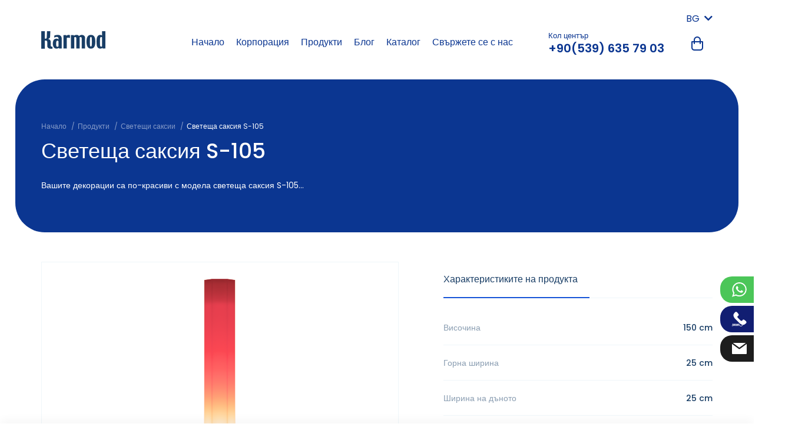

--- FILE ---
content_type: text/html; charset=UTF-8
request_url: https://karmodplastic.com/bg/sveteshcha-saksiya-s-105
body_size: 6655
content:
<!DOCTYPE html>
<html lang="bg">
<head>

            <title>Светеща саксия S-105 | Karmod Plastic</title>
<meta name="description" content="">

<link rel="canonical" href="https://karmodplastic.com/bg/sveteshcha-saksiya-s-105">

            <link rel="alternate" hreflang="en" href="https://karmodplastic.com/led-lights-pots-s-105"/>
                <link rel="alternate" hreflang="de" href="https://karmodplastic.com/de/led-beleuchteter-blumentopf-s-105"/>
                <link rel="alternate" hreflang="fr" href="https://karmodplastic.com/fr/pot-de-fleurs-illumine-s-105"/>
                <link rel="alternate" hreflang="it" href="https://karmodplastic.com/it/vaso-da-fiori-illuminato-a-led-s-105"/>
                <link rel="alternate" hreflang="es" href="https://karmodplastic.com/es/maceta-de-luz-led-s-105"/>
                <link rel="alternate" hreflang="pt" href="https://karmodplastic.com/pt/vaso-de-flores-iluminado-com-led-s-105"/>
                <link rel="alternate" hreflang="ru" href="https://karmodplastic.com/ru/cvetochnyy-gorshok-so-svetodiodnoy-podsvetkoy-s-105"/>
                <link rel="alternate" hreflang="ar" href="https://karmodplastic.com/ar/اناء-للزهور-المضيئ-s-105"/>
                    <link rel="alternate" hreflang="sr" href="https://karmodplastic.com/sr/saksija-za-cvece-sa-led-osvetljenjem-s-105"/>
                <link rel="alternate" hreflang="gr" href="https://karmodplastic.com/gr/katsarola-me-fos-led-s-105"/>
                <link rel="alternate" hreflang="sq" href="https://karmodplastic.com/sq/vazo-me-lule-me-ndricim-led-s-105"/>
                <link rel="alternate" hreflang="ro" href="https://karmodplastic.com/ro/ghiveci-cu-led-s-105"/>
                <link rel="alternate" hreflang="pl" href="https://karmodplastic.com/pl/podswietlana-doniczka-s-105"/>
                <link rel="alternate" hreflang="hu" href="https://karmodplastic.com/hu/led-megvilagitott-viragcserep-s-105"/>
                <link rel="alternate" hreflang="cz" href="https://karmodplastic.com/cz/osvetlenmy-kvetinac-s-105"/>
                <link rel="alternate" hreflang="hr" href="https://karmodplastic.com/hr/led-svjetlosna-posuda-s-105"/>
                <link rel="alternate" hreflang="az" href="https://karmodplastic.com/az/led-isiqli-cicek-qabi-s-105"/>
                <link rel="alternate" hreflang="ge" href="https://karmodplastic.com/ge/qvavilebis-kotani-led-ganatebit-s-105"/>
                <link rel="alternate" hreflang="am" href="https://karmodplastic.com/am/tsaghkaman-led-lvouysvov-s-105"/>
            
    <meta charset="UTF-8">
<meta content="IE=edge" http-equiv="X-UA-Compatible">
<meta content="width=device-width, initial-scale=1, maximum-scale=1, minimum-scale=1, user-scalable=no" name="viewport">

<meta name="csrf-token" content="dbnTJnlo7Q1wQYFqd3yFVWgitz50RfimPuGMNYFF">

<link rel="shortcut icon" href="https://karmodplastic.com/assets/images/favicon-new.ico" type="image/x-icon">

<link href="https://karmodplastic.com/assets/css/main.css" rel="stylesheet">
<link href="https://karmodplastic.com/assets/css/global.css" rel="stylesheet">
<link rel="stylesheet" href="https://fonts.googleapis.com/css?family=Poppins:300,400,500,600,700,800&amp;display=swap&amp;subset=latin-ext">


    <meta name="google-site-verification" content="zQc3iec8P9-5aTyAE9S1ZXmO-3JfGRZ3ISNpCXmUhkk" />

<!-- Global site tag (gtag.js) - Google Analytics -->
<script async src="https://www.googletagmanager.com/gtag/js?id=G-VFJ9CEJ1MH"></script>
<script>
  window.dataLayer = window.dataLayer || [];
  function gtag(){dataLayer.push(arguments);}
  gtag('js', new Date());

  gtag('config', 'G-VFJ9CEJ1MH');
</script>

    
</head>
<body class=" 1">



    <header class="site-head">
    <div class="container">
        <div class="row align-items-center justify-content-between">
            <div class="col-md-12 col-lg-2">
                <div class="block block--left">
                    <div class="row align-items-center justify-content-between">
                        <div class="col-auto">
                            <div class="head-logo">
                                <a class="head-logo__link" href="https://karmodplastic.com/bg">
                                    <img class="head-logo__image--dark" src="https://karmodplastic.com/assets/images/logo-dark.png" alt="Цените и моделите на резервоар за вода от Karmod Plastic">
                                    <img class="head-logo__image--light" src="https://karmodplastic.com/assets/images/logo-light.png" alt="Цените и моделите на резервоар за вода от Karmod Plastic">
                                </a>
                            </div>
                        </div>
                        <div class="col-auto d-block d-lg-none">
                            <div class="head-hamburger">
                                <button class="btn btn-link head-hamburger__btn hamburger hamburger--collapse ml-auto js-mobile-menu-btn p-4 m-n4">
                                    <span class="hamburger-box d-block">
                                        <span class="hamburger-inner"></span>
                                    </span>
                                </button>
                            </div>
                        </div>
                    </div>
                </div>
            </div>
            <div class="col-md-auto">
                <div class="block block--right js-mobile-menu">
                    <div class="row justify-content-start justify-content-lg-end mt-n2">
                        <div class="col-auto">
                            <div class="p-langs">
        <span>BG <i class="fa fa-chevron-down ml-1"></i></span>
        <ol>
                            <li class="">
                    <a href="https://karmodplastic.com/led-lights-pots-s-105" hreflang="en" title="English">
                        <img src="https://karmodplastic.com/assets/images/flags/en.svg" alt="en">EN
                    </a>
                </li>
                            <li class="">
                    <a href="https://karmodplastic.com/de/led-beleuchteter-blumentopf-s-105" hreflang="de" title="Deutsch">
                        <img src="https://karmodplastic.com/assets/images/flags/de.svg" alt="de">DE
                    </a>
                </li>
                            <li class="">
                    <a href="https://karmodplastic.com/fr/pot-de-fleurs-illumine-s-105" hreflang="fr" title="Français">
                        <img src="https://karmodplastic.com/assets/images/flags/fr.svg" alt="fr">FR
                    </a>
                </li>
                            <li class="">
                    <a href="https://karmodplastic.com/it/vaso-da-fiori-illuminato-a-led-s-105" hreflang="it" title="Italiano">
                        <img src="https://karmodplastic.com/assets/images/flags/it.svg" alt="it">IT
                    </a>
                </li>
                            <li class="">
                    <a href="https://karmodplastic.com/es/maceta-de-luz-led-s-105" hreflang="es" title="Español">
                        <img src="https://karmodplastic.com/assets/images/flags/es.svg" alt="es">ES
                    </a>
                </li>
                            <li class="">
                    <a href="https://karmodplastic.com/pt/vaso-de-flores-iluminado-com-led-s-105" hreflang="pt" title="Português">
                        <img src="https://karmodplastic.com/assets/images/flags/pt.svg" alt="pt">PT
                    </a>
                </li>
                            <li class="">
                    <a href="https://karmodplastic.com/ru/cvetochnyy-gorshok-so-svetodiodnoy-podsvetkoy-s-105" hreflang="ru" title="Русский">
                        <img src="https://karmodplastic.com/assets/images/flags/ru.svg" alt="ru">RU
                    </a>
                </li>
                            <li class="">
                    <a href="https://karmodplastic.com/ar/اناء-للزهور-المضيئ-s-105" hreflang="ar" title="العربية">
                        <img src="https://karmodplastic.com/assets/images/flags/ar.svg" alt="ar">AR
                    </a>
                </li>
                            <li class="active">
                    <a href="https://karmodplastic.com/bg/sveteshcha-saksiya-s-105" hreflang="bg" title="Български">
                        <img src="https://karmodplastic.com/assets/images/flags/bg.svg" alt="bg">BG
                    </a>
                </li>
                            <li class="">
                    <a href="https://karmodplastic.com/sr/saksija-za-cvece-sa-led-osvetljenjem-s-105" hreflang="sr" title="Srpski">
                        <img src="https://karmodplastic.com/assets/images/flags/sr.svg" alt="sr">SR
                    </a>
                </li>
                            <li class="">
                    <a href="https://karmodplastic.com/gr/katsarola-me-fos-led-s-105" hreflang="gr" title="Ελληνικά">
                        <img src="https://karmodplastic.com/assets/images/flags/gr.svg" alt="gr">GR
                    </a>
                </li>
                            <li class="">
                    <a href="https://karmodplastic.com/sq/vazo-me-lule-me-ndricim-led-s-105" hreflang="sq" title="Shqiptare">
                        <img src="https://karmodplastic.com/assets/images/flags/sq.svg" alt="sq">SQ
                    </a>
                </li>
                            <li class="">
                    <a href="https://karmodplastic.com/ro/ghiveci-cu-led-s-105" hreflang="ro" title="Română">
                        <img src="https://karmodplastic.com/assets/images/flags/ro.svg" alt="ro">RO
                    </a>
                </li>
                            <li class="">
                    <a href="https://karmodplastic.com/pl/podswietlana-doniczka-s-105" hreflang="pl" title="Lehçe">
                        <img src="https://karmodplastic.com/assets/images/flags/pl.svg" alt="pl">PL
                    </a>
                </li>
                            <li class="">
                    <a href="https://karmodplastic.com/hu/led-megvilagitott-viragcserep-s-105" hreflang="hu" title="Macarca">
                        <img src="https://karmodplastic.com/assets/images/flags/hu.svg" alt="hu">HU
                    </a>
                </li>
                            <li class="">
                    <a href="https://karmodplastic.com/cz/osvetlenmy-kvetinac-s-105" hreflang="cz" title="Çekçe">
                        <img src="https://karmodplastic.com/assets/images/flags/cz.svg" alt="cz">CZ
                    </a>
                </li>
                            <li class="">
                    <a href="https://karmodplastic.com/hr/led-svjetlosna-posuda-s-105" hreflang="hr" title="Hırvatça">
                        <img src="https://karmodplastic.com/assets/images/flags/hr.svg" alt="hr">HR
                    </a>
                </li>
                            <li class="">
                    <a href="https://karmodplastic.com/az/led-isiqli-cicek-qabi-s-105" hreflang="az" title="Azerice">
                        <img src="https://karmodplastic.com/assets/images/flags/az.svg" alt="az">AZ
                    </a>
                </li>
                            <li class="">
                    <a href="https://karmodplastic.com/ge/qvavilebis-kotani-led-ganatebit-s-105" hreflang="ge" title="Gürcüce">
                        <img src="https://karmodplastic.com/assets/images/flags/ge.svg" alt="ge">GE
                    </a>
                </li>
                            <li class="">
                    <a href="https://karmodplastic.com/am/tsaghkaman-led-lvouysvov-s-105" hreflang="am" title="Ermenice">
                        <img src="https://karmodplastic.com/assets/images/flags/am.svg" alt="am">AM
                    </a>
                </li>
                            <li class="">
                    <a href="https://karmodplastic.com/il" hreflang="il" title="İbranice">
                        <img src="https://karmodplastic.com/assets/images/flags/il.svg" alt="il">IL
                    </a>
                </li>
                    </ol>
    </div>
                        </div>
                    </div>
                    <div class="row align-items-center">
                        <div class="col-lg-auto mr-lg-5">
                            <nav class="head-menu"><div class="head-menu__item" data-dropdown-id="70"><a class="head-menu__item-link"  href="/bg">Начало</a></div><div class="head-menu__item" data-dropdown-id="50"><span class="head-menu__item-link">Корпорация</span><div class="head-menu__children"><a class="head-menu__children-link" href="https://karmodplastic.com/bg/за-нас">За нас</a><a class="head-menu__children-link" href="https://karmodplastic.com/bg/сертификати">Сертификати</a><a class="head-menu__children-link" href="https://karmodplastic.com/bg/сертифициране">Сертифициране</a><a class="head-menu__children-link" href="https://karmodplastic.com/bg/novini">Новини</a><a class="head-menu__children-link" href="https://karmodplastic.com/bg/правила-за-връщане-и-възстановяване-на-суми">Политики</a></div></div><div class="head-menu__item" data-dropdown-id="5"><a class="head-menu__item-link"  href="https://karmodplastic.com/bg/продукти">Продукти</a></div><div class="head-menu__item" data-dropdown-id="3"><a class="head-menu__item-link"  href="https://karmodplastic.com/bg/blog">Блог</a></div><div class="head-menu__item" data-dropdown-id="88"><a class="head-menu__item-link"  rel="nofollow" href="https://catalog.karmodplastic.com">Каталог</a></div><div class="head-menu__item" data-dropdown-id="2"><a class="head-menu__item-link"  href="https://karmodplastic.com/bg/svrzhete-se-s-nas">Свържете се с нас</a></div></nav>
                        </div>
                        <div class="col-auto d-lg-none d-xl-block">
                            <div class="head-contact">
                                <div class="head-contact__label">Кол център</div>
                                <a class="head-contact__value" href="tel:+90(539) 635 79 03" rel="nofollow">+90(539) 635 79 03</a>
                            </div>
                        </div>
                        <div class="col-auto ml-auto">
                            <div class="head-cart">
                                <button class="btn btn-link head-cart__btn js-cart-toggle-btn" type="button">
                                    <i class="fi fi-basket head-cart__icon"></i>
                                                                    </button>
                            </div>
                        </div>
                    </div>
                </div>
            </div>
        </div>
    </div>
</header>

<div class="right-social-fixed">
    <ul>
        <li class="wp"><a href="https://wa.me/+905396357903" target="_blank" rel="nofollow"><i></i> +905396357903</a></li>
        <li class="tel"><a href="tel:+90(539) 635 79 03" rel="nofollow"><i></i> +90(539) 635 79 03</a></li>
        <li class="mail"><a href="mailto:info@karmodplastic.com" rel="nofollow"><i></i> info@karmodplastic.com</a></li>
    </ul>
</div>

    <section class="site-content category-content">
        <div class="page-head">
            <div class="container">
                <div class="row">
                    <div class="col-12">
                        <div class="page-breadcrumb">
        <ol itemscope itemtype="https://schema.org/BreadcrumbList">
                                                        <li itemprop="itemListElement" itemscope itemtype="https://schema.org/ListItem" class="page-breadcrumb__item">
                                                                        <a itemscope itemtype="https://schema.org/WebPage" itemprop="item" itemid="https://karmodplastic.com/bg" class="page-breadcrumb__link" href="https://karmodplastic.com/bg">
                                <span itemprop="name">Начало</span>
                            </a>
                                                                <meta itemprop="position" content="1"/>
                </li>
                                            <li itemprop="itemListElement" itemscope itemtype="https://schema.org/ListItem" class="page-breadcrumb__item">
                                                                        <a itemscope itemtype="https://schema.org/WebPage" itemprop="item" itemid="https://karmodplastic.com/bg/продукти" class="page-breadcrumb__link" href="https://karmodplastic.com/bg/продукти">
                                <span itemprop="name">Продукти</span>
                            </a>
                                                                <meta itemprop="position" content="2"/>
                </li>
                                            <li itemprop="itemListElement" itemscope itemtype="https://schema.org/ListItem" class="page-breadcrumb__item">
                                                                        <a itemscope itemtype="https://schema.org/WebPage" itemprop="item" itemid="https://karmodplastic.com/bg/sveteshchi-saksii" class="page-breadcrumb__link" href="https://karmodplastic.com/bg/sveteshchi-saksii">
                                <span itemprop="name">Светещи саксии</span>
                            </a>
                                                                <meta itemprop="position" content="3"/>
                </li>
                                            <li itemprop="itemListElement" itemscope itemtype="https://schema.org/ListItem" class="page-breadcrumb__item">
                                            <span itemprop="name">Светеща саксия S-105</span>
                                        <meta itemprop="position" content="4"/>
                </li>
                    </ol>
    </div>
                    </div>
                </div>
                <div class="row justify-content-between">
                    <div class="col-lg-6">
                        <h1 class="page-head__title">Светеща саксия S-105</h1>
                                                    <div class="page-head__sub-title">Вашите декорации са по-красиви с модела светеща саксия S-105…</div>
                                            </div>
                                    </div>
            </div>
        </div>
        <div class="page-content">
            <div class="container">
                <div class="box-group">
                    <div class="row justify-content-between">
                        <div class="col-lg-7 pr-md-15">
                            <div class="product-gallery overflow-hidden">
        <div class="product-gallery__list" data-flickity="{ &quot;cellAlign&quot;: &quot;left&quot;, &quot;contain&quot;: true, &quot;prevNextButtons&quot;: false, &quot;pageDots&quot;: false, &quot;fade&quot;: false, &quot;imagesLoaded&quot;: true }">
                                            <div class="product-gallery__item" data-color="">
                    <a data-fancybox="gallery-" href="https://karmodplastic.com/uploads/led-lights-pots-s-105-red.png" title="">
                        <img class="product-gallery__image" src="https://karmodplastic.com/uploads/led-lights-pots-s-105-red.png" alt="led lights pots s-105 red">
                    </a>
                </div>
                                            <div class="product-gallery__item" data-color="">
                    <a data-fancybox="gallery-" href="https://karmodplastic.com/uploads/led-lights-flower-pots-s-105-red.png" title="">
                        <img class="product-gallery__image" src="https://karmodplastic.com/uploads/led-lights-flower-pots-s-105-red.png" alt="led lights flower pots s-105 red">
                    </a>
                </div>
                                            <div class="product-gallery__item" data-color="">
                    <a data-fancybox="gallery-" href="https://karmodplastic.com/uploads/led-lights-pots-s-105-blue.png" title="">
                        <img class="product-gallery__image" src="https://karmodplastic.com/uploads/led-lights-pots-s-105-blue.png" alt="led lights pots s-105 blue">
                    </a>
                </div>
                                            <div class="product-gallery__item" data-color="">
                    <a data-fancybox="gallery-" href="https://karmodplastic.com/uploads/led-lights-flower-pots-s-105-blue.png" title="">
                        <img class="product-gallery__image" src="https://karmodplastic.com/uploads/led-lights-flower-pots-s-105-blue.png" alt="led lights flower pots s-105 blue">
                    </a>
                </div>
                                            <div class="product-gallery__item" data-color="">
                    <a data-fancybox="gallery-" href="https://karmodplastic.com/uploads/led-lights-pots-s-105-yellow.png" title="">
                        <img class="product-gallery__image" src="https://karmodplastic.com/uploads/led-lights-pots-s-105-yellow.png" alt="led lights pots s-105 yellow">
                    </a>
                </div>
                                            <div class="product-gallery__item" data-color="">
                    <a data-fancybox="gallery-" href="https://karmodplastic.com/uploads/led-lights-flower-pots-s-105-yellow.png" title="">
                        <img class="product-gallery__image" src="https://karmodplastic.com/uploads/led-lights-flower-pots-s-105-yellow.png" alt="led lights flower pots s-105 yellow">
                    </a>
                </div>
                                            <div class="product-gallery__item" data-color="">
                    <a data-fancybox="gallery-" href="https://karmodplastic.com/uploads/led-lights-pots-s-105-green.png" title="">
                        <img class="product-gallery__image" src="https://karmodplastic.com/uploads/led-lights-pots-s-105-green.png" alt="led lights pots s-105 green">
                    </a>
                </div>
                                            <div class="product-gallery__item" data-color="">
                    <a data-fancybox="gallery-" href="https://karmodplastic.com/uploads/led-lights-flower-pots-s-105-green.png" title="">
                        <img class="product-gallery__image" src="https://karmodplastic.com/uploads/led-lights-flower-pots-s-105-green.png" alt="led lights flower pots s-105 green">
                    </a>
                </div>
                                            <div class="product-gallery__item" data-color="">
                    <a data-fancybox="gallery-" href="https://karmodplastic.com/uploads/led-lights-pots-s-105-white.png" title="">
                        <img class="product-gallery__image" src="https://karmodplastic.com/uploads/led-lights-pots-s-105-white.png" alt="led lights pots s-105 white">
                    </a>
                </div>
                                            <div class="product-gallery__item" data-color="">
                    <a data-fancybox="gallery-" href="https://karmodplastic.com/uploads/led-lights-flower-pots-s-105-white.png" title="">
                        <img class="product-gallery__image" src="https://karmodplastic.com/uploads/led-lights-flower-pots-s-105-white.png" alt="led lights flower pots s-105 white">
                    </a>
                </div>
                                            <div class="product-gallery__item" data-color="">
                    <a data-fancybox="gallery-" href="https://karmodplastic.com/uploads/led-lights-pots-s-105-natural.png" title="">
                        <img class="product-gallery__image" src="https://karmodplastic.com/uploads/led-lights-pots-s-105-natural.png" alt="led lights pots s-105 natural">
                    </a>
                </div>
                                            <div class="product-gallery__item" data-color="">
                    <a data-fancybox="gallery-" href="https://karmodplastic.com/uploads/led-lights-flower-pots-s-105-natural.png" title="">
                        <img class="product-gallery__image" src="https://karmodplastic.com/uploads/led-lights-flower-pots-s-105-natural.png" alt="led lights flower pots s-105 natural">
                    </a>
                </div>
                    </div>
    </div>
    <div class="product-gallery-thumb mt-6 overflow-hidden">
        <div class="product-gallery-thumb__list mx-n3" data-flickity="{ &quot;cellAlign&quot;: &quot;left&quot;, &quot;contain&quot;: true, &quot;prevNextButtons&quot;: false, &quot;pageDots&quot;: false, &quot;fade&quot;: false, &quot;imagesLoaded&quot;: true, &quot;asNavFor&quot;: &quot;.product-gallery__list&quot; }">
                                        <div class="col-4 col-lg-3 px-3">
                    <div class="product-gallery-thumb__item p-3">
                        <img class="product-gallery-thumb__image" src="https://karmodplastic.com/uploads/thumb/led-lights-pots-s-105-red-thumb.png" alt="led lights pots s-105 red">
                    </div>
                </div>
                                        <div class="col-4 col-lg-3 px-3">
                    <div class="product-gallery-thumb__item p-3">
                        <img class="product-gallery-thumb__image" src="https://karmodplastic.com/uploads/thumb/led-lights-flower-pots-s-105-red-thumb.png" alt="led lights flower pots s-105 red">
                    </div>
                </div>
                                        <div class="col-4 col-lg-3 px-3">
                    <div class="product-gallery-thumb__item p-3">
                        <img class="product-gallery-thumb__image" src="https://karmodplastic.com/uploads/thumb/led-lights-pots-s-105-blue-thumb.png" alt="led lights pots s-105 blue">
                    </div>
                </div>
                                        <div class="col-4 col-lg-3 px-3">
                    <div class="product-gallery-thumb__item p-3">
                        <img class="product-gallery-thumb__image" src="https://karmodplastic.com/uploads/thumb/led-lights-flower-pots-s-105-blue-thumb.png" alt="led lights flower pots s-105 blue">
                    </div>
                </div>
                                        <div class="col-4 col-lg-3 px-3">
                    <div class="product-gallery-thumb__item p-3">
                        <img class="product-gallery-thumb__image" src="https://karmodplastic.com/uploads/thumb/led-lights-pots-s-105-yellow-thumb.png" alt="led lights pots s-105 yellow">
                    </div>
                </div>
                                        <div class="col-4 col-lg-3 px-3">
                    <div class="product-gallery-thumb__item p-3">
                        <img class="product-gallery-thumb__image" src="https://karmodplastic.com/uploads/thumb/led-lights-flower-pots-s-105-yellow-thumb.png" alt="led lights flower pots s-105 yellow">
                    </div>
                </div>
                                        <div class="col-4 col-lg-3 px-3">
                    <div class="product-gallery-thumb__item p-3">
                        <img class="product-gallery-thumb__image" src="https://karmodplastic.com/uploads/thumb/led-lights-pots-s-105-green-thumb.png" alt="led lights pots s-105 green">
                    </div>
                </div>
                                        <div class="col-4 col-lg-3 px-3">
                    <div class="product-gallery-thumb__item p-3">
                        <img class="product-gallery-thumb__image" src="https://karmodplastic.com/uploads/thumb/led-lights-flower-pots-s-105-green-thumb.png" alt="led lights flower pots s-105 green">
                    </div>
                </div>
                                        <div class="col-4 col-lg-3 px-3">
                    <div class="product-gallery-thumb__item p-3">
                        <img class="product-gallery-thumb__image" src="https://karmodplastic.com/uploads/thumb/led-lights-pots-s-105-white-thumb.png" alt="led lights pots s-105 white">
                    </div>
                </div>
                                        <div class="col-4 col-lg-3 px-3">
                    <div class="product-gallery-thumb__item p-3">
                        <img class="product-gallery-thumb__image" src="https://karmodplastic.com/uploads/thumb/led-lights-flower-pots-s-105-white-thumb.png" alt="led lights flower pots s-105 white">
                    </div>
                </div>
                                        <div class="col-4 col-lg-3 px-3">
                    <div class="product-gallery-thumb__item p-3">
                        <img class="product-gallery-thumb__image" src="https://karmodplastic.com/uploads/thumb/led-lights-pots-s-105-natural-thumb.png" alt="led lights pots s-105 natural">
                    </div>
                </div>
                                        <div class="col-4 col-lg-3 px-3">
                    <div class="product-gallery-thumb__item p-3">
                        <img class="product-gallery-thumb__image" src="https://karmodplastic.com/uploads/thumb/led-lights-flower-pots-s-105-natural-thumb.png" alt="led lights flower pots s-105 natural">
                    </div>
                </div>
                    </div>
    </div>
                        </div>
                        <div class="col-lg-5 mt-8 mt-md-0">
                            <div class="product-detail">
                                <ul class="nav nav-tabs d-flex flex-row flex-nowrap justify-content-between mb-5">
                                    <li class="nav-item">
                                        <a class="nav-link pr-lg-5 active" data-toggle="tab" href="#tab-property">Характеристиките на продукта</a>
                                    </li>
                                </ul>
                                <div class="tab-content">
                                    <div class="tab-pane fade show active" id="tab-property">
                                        <div class="product-information">
                                            <ul>
	<li><b>Височина</b>150 cm</li>
	<li><b>Горна ширина</b>25 cm</li>
	<li><b>Ширина на дъното</b>25 cm</li>
	<li><b>Дълбочина</b>25 cm</li>
</ul>
                                        </div>
                                    </div>
                                </div>
                            </div>
                        </div>
                    </div>
                </div>

                <div class="box-group">
                    <div class="product-form js-toggle-box">
                        <div class="page-form bg-pale-grey-two pb-15 pb-md-0 pt-5 px-5">
                            <button class="page-form__mobile-btn btn btn-twilight-blue d-block d-lg-none js-toggle-btn" type="button">
                                <i class="fi fi-plus"></i>
                                <i class="fi fi-close"></i>
                            </button>
                            <form action="https://karmodplastic.com/bg/basket-add" method="POST" class="p-4" data-form-id="2">
                                <input type="hidden" name="_token" value="dbnTJnlo7Q1wQYFqd3yFVWgitz50RfimPuGMNYFF">                                <input type="hidden" name="item[id]" value="400">
                                <input type="hidden" name="item[name]" value="Светеща саксия S-105">
                                <input type="hidden" name="item[image]" value="" class="js-item-color-image">

                                <input type="checkbox" name="pkp_website" required class="d-none">
                                <input type="hidden" name="form_id">

                                <div class="row justify-content-center">
                                    
                                    <div class="col-lg-2">
                                        <div class="form-group">
                                            <label class="d-block">
                                                <input name="item[piece]" class="page-form__input form-control" type="number" placeholder="Парче" min="1" max="10" required>
                                            </label>
                                        </div>
                                    </div>
                                    <div class="col-lg-auto">
                                        <div class="form-group mb-0">
                                            <button class="page-form__btn btn btn-twilight-blue btn-block btn-circle" type="submit">Добавяне на количка</button>
                                        </div>
                                    </div>
                                    <div class="col-lg-auto">
                                        <div class="form-group mb-0 quoteBtn">
                                            <button class="page-form__btn btn btn-twilight-blue btn-block btn-circle" type="button" data-toggle="modal" data-target="#offerModal" data-product-name="Светеща саксия S-105">Get Offer</button>
                                        </div>
                                    </div>
                                    <div class="col-lg-auto">
                                        <div class="form-group mb-0 quoteBtn">
                                            <button class="page-form__btn btn btn-twilight-blue btn-block btn-circle" type="button" data-toggle="modal" data-target="#offerModal2" data-product-name="Светеща саксия S-105">Special price with delivery</button>
                                        </div>
                                    </div>
                                </div>
                            </form>
                        </div>
                    </div>
                </div>

                
                
                            </div>
        </div>
    </section>
    

    <div class="modal fade" id="offerModal" tabindex="-1">
    <div class="modal-dialog">
        <div class="modal-content">
            <div class="modal-header p-6">
                <div class="fz-20">Get Offer</div>
                <button type="button" class="close" data-dismiss="modal" aria-label="Close">
                    <span aria-hidden="true">×</span>
                </button>
            </div>
            <div class="modal-body p-6">
                                <form action="https://karmodplastic.com/bg/form-send" method="POST" data-form-id="2">
        <input type="hidden" name="_token" value="dbnTJnlo7Q1wQYFqd3yFVWgitz50RfimPuGMNYFF">
        <input type="hidden" name="companyId" value="3">
	    <input type="hidden" name="fontipi" value="16">

        <input type="checkbox" name="pkp_website" required class="d-none">
        <input type="hidden" name="form_id" value="2">

        
                        <div class="mb-6 ">
                    <label class="form-label">Продукт</label>
                    <input type="text" name="input[urun][value]" placeholder="" class="form-control" value="" required="" readonly data-product-name>
                    <input type="hidden" name="input[urun][label]" value="Ürün">
                </div>
                
        
        <div class="row">
                            <div class="col-md-12">
                    <div class="form-group  ">
                                                    <label class="form-label">Фамилия</label>
                        
                        <input
        type="text"
        name="input[ad][value]"
        placeholder=""
        class="form-control form-control-line  "
        value=""
        
        required
/>
                                                    <input type="hidden" name="input[ad][label]" value="Фамилия">
                        
                        
                                            </div>
                </div>
                            <div class="col-md-12">
                    <div class="form-group  ">
                                                    <label class="form-label">Име</label>
                        
                        <input
        type="text"
        name="input[soyad][value]"
        placeholder=""
        class="form-control form-control-line  "
        value=""
        
        required
/>
                                                    <input type="hidden" name="input[soyad][label]" value="Име">
                        
                        
                                            </div>
                </div>
                            <div class="col-md-12">
                    <div class="form-group  ">
                                                    <label class="form-label">Имейл</label>
                        
                        <input
        type="email"
        name="input[eposta][value]"
        placeholder=""
        class="form-control form-control-line  "
        value=""
        
        
>
                                                    <input type="hidden" name="input[eposta][label]" value="Имейл">
                        
                        
                                            </div>
                </div>
                            <div class="col-md-12">
                    <div class="form-group  ">
                                                    <label class="form-label">Телефон</label>
                        
                        <input
        type="text"
        name="input[telefon][value]"
        placeholder=""
        class="form-control form-control-line  "
        value=""
        
        required
/>
                                                    <input type="hidden" name="input[telefon][label]" value="Телефон">
                        
                        
                                            </div>
                </div>
                            <div class="col-md-12">
                    <div class="form-group  ">
                                                    <label class="form-label">Съобщение</label>
                        
                        <textarea
        type="text"
        name="input[mesaj][value]"
        placeholder=""
        class="form-control form-control-line  "
        
        required
></textarea>
                                                    <input type="hidden" name="input[mesaj][label]" value="Съобщение">
                        
                        
                                            </div>
                </div>
                            <div class="col-md-12">
                    <div class="form-group mb-0 ">
                        
                        <button type="submit"
        
        class="btn page-form__btn btn btn-twilight-blue btn-block btn-circle">
        Изпращам
</button>
                        
                        
                                            </div>
                </div>
                    </div>

        
    </form>

            </div>
        </div>
    </div>
</div>


<div class="modal fade" id="offerModal2" tabindex="-1">
    <div class="modal-dialog">
        <div class="modal-content">
            <div class="modal-header p-6">
                <div class="fz-20">Special price with delivery</div>
                <button type="button" class="close" data-dismiss="modal" aria-label="Close">
                    <span aria-hidden="true">×</span>
                </button>
            </div>
            <div class="modal-body p-6">
                <form action="https://karmodplastic.com/bg/form-send" method="POST" data-form-id="3">
        <input type="hidden" name="_token" value="dbnTJnlo7Q1wQYFqd3yFVWgitz50RfimPuGMNYFF">
        <input type="hidden" name="companyId" value="3">
	    <input type="hidden" name="fontipi" value="16">

        <input type="checkbox" name="pkp_website" required class="d-none">
        <input type="hidden" name="form_id" value="3">

        
                        <div class="mb-6 ">
                    <label class="form-label">Продукт</label>
                    <input type="text" name="input[urun][value]" placeholder="" class="form-control" value="" required="" readonly data-product-name>
                    <input type="hidden" name="input[urun][label]" value="Ürün">
                </div>
                
        
        <div class="row">
                            <div class="col-md-12">
                    <div class="form-group  ">
                                                    <label class="form-label">Фамилия</label>
                        
                        <input
        type="text"
        name="input[ad][value]"
        placeholder=""
        class="form-control form-control-line  "
        value=""
        
        
/>
                                                    <input type="hidden" name="input[ad][label]" value="Фамилия">
                        
                        
                                            </div>
                </div>
                            <div class="col-md-12">
                    <div class="form-group  ">
                                                    <label class="form-label">Име</label>
                        
                        <input
        type="text"
        name="input[soyad][value]"
        placeholder=""
        class="form-control form-control-line  "
        value=""
        
        
/>
                                                    <input type="hidden" name="input[soyad][label]" value="Име">
                        
                        
                                            </div>
                </div>
                            <div class="col-md-12">
                    <div class="form-group  ">
                                                    <label class="form-label">Телефон</label>
                        
                        <input
        type="text"
        name="input[telefon][value]"
        placeholder=""
        class="form-control form-control-line  "
        value=""
        
        
/>
                                                    <input type="hidden" name="input[telefon][label]" value="Телефон">
                        
                        
                                            </div>
                </div>
                            <div class="col-md-12">
                    <div class="form-group  ">
                                                    <label class="form-label">Имейл</label>
                        
                        <input
        type="email"
        name="input[eposta][value]"
        placeholder=""
        class="form-control form-control-line  "
        value=""
        
        
>
                                                    <input type="hidden" name="input[eposta][label]" value="Имейл">
                        
                        
                                            </div>
                </div>
                            <div class="col-md-12">
                    <div class="form-group  ">
                                                    <label class="form-label">Country</label>
                        
                        <input
        type="text"
        name="input[ulke][value]"
        placeholder=""
        class="form-control form-control-line  "
        value=""
        
        
/>
                                                    <input type="hidden" name="input[ulke][label]" value="Country">
                        
                        
                                            </div>
                </div>
                            <div class="col-md-12">
                    <div class="form-group  ">
                                                    <label class="form-label">Address</label>
                        
                        <textarea
        type="text"
        name="input[adres][value]"
        placeholder=""
        class="form-control form-control-line  "
        
        
></textarea>
                                                    <input type="hidden" name="input[adres][label]" value="Address">
                        
                        
                                            </div>
                </div>
                            <div class="col-md-12">
                    <div class="form-group mb-0 ">
                        
                        <button type="submit"
        
        class="btn page-form__btn btn btn-twilight-blue btn-block btn-circle">
        Изпращам
</button>
                        
                        
                                            </div>
                </div>
                    </div>

        
    </form>

            </div>
        </div>
    </div>
</div>

    <section class="site-cart ">
    <button class="btn btn-link d-block d-md-none site-cart__toggle-btn js-cart-toggle-btn" type="button">
        <i class="fi fi-angle-up"></i>
    </button>
    <div class="container">
        <div class="row align-items-center">
            <div class="col-md-auto mb-3 mb-md-0">
                <div class="site-cart__info d-flex align-items-center justify-content-center justify-content-lg-start js-cart-toggle-btn">
                    <i class="fi fi-close" style="cursor: pointer;"></i>
                                            <span>В момента няма артикули във вашата количка.</span>
                                    </div>
            </div>
            <div class="col-md-auto ml-auto d-none d-lg-block">
                <div class="site-cart__products js-list">
                                    </div>
            </div>
            <div class="col-md-auto ml-auto ml-lg-0">
                <div class="site-cart__button-group d-flex align-items-center justify-content-center" data-toggle="modal" data-target=".modal-basket">
                    <button class="btn btn-twilight-blue btn-circle js-offer-btn d-none" type="button">Вземете оферта</button>
                </div>
            </div>
        </div>
    </div>
</section>

<div class="modal modal-basket fade">
    <div class="modal-dialog">
        <div class="modal-content">
            <div class="modal-header align-items-center">
                <div class="modal-title h4 font-weight-normal">Вземете оферта</div>
                <button type="button" class="btn btn-link text-twilight-blue btn-circle p-2 m-n2 fz-20" data-dismiss="modal">
                    <i class="fi fi-close"></i>
                </button>
            </div>
            <div class="modal-body">
                
                <form action="https://karmodplastic.com/bg/form-send" method="POST" data-form-id="2">
        <input type="hidden" name="_token" value="dbnTJnlo7Q1wQYFqd3yFVWgitz50RfimPuGMNYFF">
        <input type="hidden" name="companyId" value="3">
	    <input type="hidden" name="fontipi" value="16">

        <input type="checkbox" name="pkp_website" required class="d-none">
        <input type="hidden" name="form_id" value="2">

        
                        <div class="mb-6 ">
                    <label class="form-label">Продукт</label>
                    <input type="text" name="input[urun][value]" placeholder="" class="form-control" value="" required="" readonly data-product-name>
                    <input type="hidden" name="input[urun][label]" value="Ürün">
                </div>
                                    <div class="site-cart__products d-block">
                                            </div>
                
        
        <div class="row">
                            <div class="col-md-12">
                    <div class="form-group  ">
                                                    <label class="form-label">Фамилия</label>
                        
                        <input
        type="text"
        name="input[ad][value]"
        placeholder=""
        class="form-control form-control-line  "
        value=""
        
        required
/>
                                                    <input type="hidden" name="input[ad][label]" value="Фамилия">
                        
                        
                                            </div>
                </div>
                            <div class="col-md-12">
                    <div class="form-group  ">
                                                    <label class="form-label">Име</label>
                        
                        <input
        type="text"
        name="input[soyad][value]"
        placeholder=""
        class="form-control form-control-line  "
        value=""
        
        required
/>
                                                    <input type="hidden" name="input[soyad][label]" value="Име">
                        
                        
                                            </div>
                </div>
                            <div class="col-md-12">
                    <div class="form-group  ">
                                                    <label class="form-label">Имейл</label>
                        
                        <input
        type="email"
        name="input[eposta][value]"
        placeholder=""
        class="form-control form-control-line  "
        value=""
        
        
>
                                                    <input type="hidden" name="input[eposta][label]" value="Имейл">
                        
                        
                                            </div>
                </div>
                            <div class="col-md-12">
                    <div class="form-group  ">
                                                    <label class="form-label">Телефон</label>
                        
                        <input
        type="text"
        name="input[telefon][value]"
        placeholder=""
        class="form-control form-control-line  "
        value=""
        
        required
/>
                                                    <input type="hidden" name="input[telefon][label]" value="Телефон">
                        
                        
                                            </div>
                </div>
                            <div class="col-md-12">
                    <div class="form-group  ">
                                                    <label class="form-label">Съобщение</label>
                        
                        <textarea
        type="text"
        name="input[mesaj][value]"
        placeholder=""
        class="form-control form-control-line  "
        
        required
></textarea>
                                                    <input type="hidden" name="input[mesaj][label]" value="Съобщение">
                        
                        
                                            </div>
                </div>
                            <div class="col-md-12">
                    <div class="form-group mb-0 ">
                        
                        <button type="submit"
        
        class="btn page-form__btn btn btn-twilight-blue btn-block btn-circle">
        Изпращам
</button>
                        
                        
                                            </div>
                </div>
                    </div>

        
    </form>

            </div>
        </div>
    </div>
</div>


<footer class="site-foot">
    <div class="container">
        <div class="foot-block">
            <div class="row justify-content-between align-items-end">
                <div class="col-lg-5 col-xl-4">
                    <div class="foot-customer-services">
                        <div class="foot-customer-services__title">Свържете се с нас</div>
                        <div class="foot-customer-services__sub-title">Моля, обадете ни се, за да получите подробна информация за нашите продукти и услуги.</div>
                    </div>
                </div>
                <div class="col-lg-auto">
                    <div class="foot-social">
                    <a class="foot-social__link d-flex align-items-center justify-content-center" target="_blank" rel="nofollow" href="https://www.facebook.com/karmodplastic">
                <i class="foot-social__icon fab fa-facebook"></i>
            </a>
                    <a class="foot-social__link d-flex align-items-center justify-content-center" target="_blank" rel="nofollow" href="https://twitter.com/karmodplastic">
                <i class="foot-social__icon fab fa-twitter"></i>
            </a>
                    <a class="foot-social__link d-flex align-items-center justify-content-center" target="_blank" rel="nofollow" href="https://www.instagram.com/karmodplastic">
                <i class="foot-social__icon fab fa-instagram"></i>
            </a>
                    <a class="foot-social__link d-flex align-items-center justify-content-center" target="_blank" rel="nofollow" href="+905396357903">
                <i class="foot-social__icon fab fa-whatsapp"></i>
            </a>
            </div>
                    <div class="foot-address">
                        <a class="foot-address__link" href="tel:+90(539) 635 79 03" rel="nofollow">+90(539) 635 79 03</a>
                        <a class="foot-address__link" href="mailto:info@karmodplastic.com" rel="nofollow">info@karmodplastic.com</a>
                    </div>
                </div>
            </div>
        </div>
        <div class="foot-block">
            <div class="foot-links">
                <div class="foot-links__title">Продукти</div>
                <nav class="foot-menu"><div class="foot-menu__item" data-dropdown-id="55"><a class="foot-menu__item-link"  href="https://karmodplastic.com/bg/текстилна-количка">Текстилна количка</a></div><div class="foot-menu__item" data-dropdown-id="56"><a class="foot-menu__item-link"  href="https://karmodplastic.com/bg/voden-velosiped">Воден велосипед</a></div><div class="foot-menu__item" data-dropdown-id="57"><a class="foot-menu__item-link"  href="https://karmodplastic.com/bg/mrazoustoychiva-poilka-za-zhivotni">Мразоустойчива поилка за животни</a></div><div class="foot-menu__item" data-dropdown-id="59"><a class="foot-menu__item-link"  href="https://karmodplastic.com/bg/plastmasova-koliba-za-tele">Пластмасова колиба за теле</a></div><div class="foot-menu__item" data-dropdown-id="60"><a class="foot-menu__item-link"  href="https://karmodplastic.com/bg/plastmasovo-korito-za-voda-i-yasli">Пластмасово корито за вода и ясли</a></div><div class="foot-menu__item" data-dropdown-id="61"><a class="foot-menu__item-link"  href="https://karmodplastic.com/bg/mobilna-toaletna">Мобилна тоалетна</a></div><div class="foot-menu__item" data-dropdown-id="62"><a class="foot-menu__item-link"  href="https://karmodplastic.com/bg/mobilen-byufet-ot-fibrostklo">Мобилен бюфет от фибростъкло</a></div><div class="foot-menu__item" data-dropdown-id="63"><a class="foot-menu__item-link"  href="https://karmodplastic.com/bg/улей-за-строителни-отпадъци">улей за строителни отпадъци</a></div><div class="foot-menu__item" data-dropdown-id="65"><a class="foot-menu__item-link"  href="https://karmodplastic.com/bg/vodna-przalka">водна пързалка</a></div><div class="foot-menu__item" data-dropdown-id="66"><a class="foot-menu__item-link"  href="https://karmodplastic.com/bg/sveteshchi-saksii">Светещи саксии</a></div><div class="foot-menu__item" data-dropdown-id="67"><a class="foot-menu__item-link"  href="https://karmodplastic.com/bg/пътна-бариера">Пътна бариера</a></div><div class="foot-menu__item" data-dropdown-id="68"><a class="foot-menu__item-link"  href="https://karmodplastic.com/bg/plastmasovo-minare">Пластмасово минаре</a></div><div class="foot-menu__item" data-dropdown-id="69"><a class="foot-menu__item-link"  href="https://karmodplastic.com/bg/pompena-stanciya-za-otpadni-vodi">помпена станция за отпадни води</a></div></nav>
            </div>
        </div>
        <div class="foot-block pt-0">
            <div class="foot-links">
                <div class="foot-links__title">Други продукти</div>
                <nav class="foot-menu"><div class="foot-menu__item" data-dropdown-id="72"><a class="foot-menu__item-link"  href="https://karmodplastic.com/bg/sveteshcha-saksiya-s-105"></a></div><div class="foot-menu__item" data-dropdown-id="74"><a class="foot-menu__item-link"  href="https://karmodplastic.com/bg/sveteshcha-saksiya-s-105"></a></div><div class="foot-menu__item" data-dropdown-id="76"><a class="foot-menu__item-link"  href="https://karmodplastic.com/bg/sveteshcha-saksiya-s-105"></a></div><div class="foot-menu__item" data-dropdown-id="77"><a class="foot-menu__item-link"  href="https://karmodplastic.com/bg/sveteshcha-saksiya-s-105"></a></div><div class="foot-menu__item" data-dropdown-id="78"><a class="foot-menu__item-link"  href="https://karmodplastic.com/bg/sveteshcha-saksiya-s-105"></a></div><div class="foot-menu__item" data-dropdown-id="79"><a class="foot-menu__item-link"  href="https://karmodplastic.com/bg/sveteshcha-saksiya-s-105"></a></div><div class="foot-menu__item" data-dropdown-id="80"><a class="foot-menu__item-link"  href="https://karmodplastic.com/bg/sveteshcha-saksiya-s-105"></a></div><div class="foot-menu__item" data-dropdown-id="81"><a class="foot-menu__item-link"  href="https://karmodplastic.com/bg/sveteshcha-saksiya-s-105"></a></div><div class="foot-menu__item" data-dropdown-id="82"><a class="foot-menu__item-link"  href="https://karmodplastic.com/bg/sveteshcha-saksiya-s-105"></a></div><div class="foot-menu__item" data-dropdown-id="83"><a class="foot-menu__item-link"  href="https://karmodplastic.com/bg/sveteshcha-saksiya-s-105"></a></div><div class="foot-menu__item" data-dropdown-id="84"><a class="foot-menu__item-link"  href="https://karmodplastic.com/bg/sveteshcha-saksiya-s-105"></a></div><div class="foot-menu__item" data-dropdown-id="85"><a class="foot-menu__item-link"  href="https://karmodplastic.com/bg/sveteshcha-saksiya-s-105"></a></div><div class="foot-menu__item" data-dropdown-id="86"><a class="foot-menu__item-link"  href="https://karmodplastic.com/bg/sveteshcha-saksiya-s-105"></a></div><div class="foot-menu__item" data-dropdown-id="87"><a class="foot-menu__item-link"  href="https://karmodplastic.com/bg/sveteshcha-saksiya-s-105"></a></div></nav>
            </div>
        </div>

        <div class="foot-block">
            <div class="foot-copyright"> © 2026 Karmod Plastic | Всички права запазени.</div>
        </div>
    </div>
</footer>
<script src="https://karmodplastic.com/assets/js/main.js"></script>
<script src="https://karmodplastic.com/assets/js/app.js"></script>

<script>
    $.ajaxSetup({
        headers: {
            'X-CSRF-TOKEN': $('meta[name="csrf-token"]').attr('content')
        }
    });
</script>

<script>
    window.addEventListener('DOMContentLoaded', (event) => {
        setTimeout(function () {
            $('html, body').removeClass('is-load');
        }, 300);
    });
</script>


    
    
    <script>
        setTimeout(function () {
            $('[name="pkp_website"]').attr('required', false);
            // $('[name="form_id"]').val($('[data-form-id]').attr('data-form-id'))
        }, 5000);
    </script>
    
    
    <script>
        setTimeout(function () {
            $('[name="pkp_website"]').attr('required', false);
            // $('[name="form_id"]').val($('[data-form-id]').attr('data-form-id'))
        }, 5000);
    </script>
        <script>
        setTimeout(function () {
            $('[name="pkp_website"]').attr('required', false);
            //$('[name="form_id"]').val($('[data-form-id]').attr('data-form-id'))
        }, 5000);
    </script>
    <script type="application/ld+json">
        {
            "@context": "https://schema.org/",
            "@type": "Product", 
            "name": "Светеща саксия S-105",
            "image": "https://karmodplastic.com/uploads/led-lights-pots-s-105-1-3.png",            "description": "",
            "brand": "Karmod Plastic",
            "offers": {
                "@type": "Offer",
                "url": "https://karmodplastic.com/bg/sveteshcha-saksiya-s-105",
                "availability": "https://schema.org/InStock"
            }
        }        
    </script> 
    
    
    <script>
        setTimeout(function () {
            $('[name="pkp_website"]').attr('required', false);
            // $('[name="form_id"]').val($('[data-form-id]').attr('data-form-id'))
        }, 5000);
    </script>
        <script>
        window.addEventListener('DOMContentLoaded', function () {
            document.querySelector('.modal').querySelectorAll('[class*="col-"]').forEach((item) => {
                item.classList.add('col-lg-12');
            })

            document.querySelectorAll('[data-toggle="modal"]').forEach(function (item) {
                item.addEventListener('click', function (e) {
                    $('[data-product-name]').val(e.currentTarget.getAttribute('data-product-name'));
                })
            })
        });
    </script>



</body>
</html>

--- FILE ---
content_type: text/css;charset=UTF-8
request_url: https://karmodplastic.com/assets/css/global.css
body_size: 1061
content:
.right-social-fixed{position:fixed;bottom:100px;right:0;z-index:100;}.right-social-fixed ul{list-style:none;padding:0;margin:0;}.right-social-fixed ul li{display:block;margin-bottom:5px;color:#fff;transition:0.3s;transform:translateX(calc(100% - 57px));}.right-social-fixed ul li a{padding:10px 20px;background-color:#111e72;border-top-left-radius:20px;border-bottom-left-radius:20px;color:inherit;display:flex;align-items:center;}.right-social-fixed ul li a i{margin-right:15px;width:25px;height:25px;background-size:contain;background-repeat:no-repeat;background-position:center;}.right-social-fixed ul li.wp a{background-color:#4bc658;}.right-social-fixed ul li.wp i{background-image:url('../images/i-wp.svg');}.right-social-fixed ul li.tel a{background-color:#111e72;}.right-social-fixed ul li.tel i{background-image:url('../images/i-phone.svg');}.right-social-fixed ul li.mail a{background-color:#1d1d1d;}.right-social-fixed ul li.mail i{background-image:url('../images/i-email.svg');}.right-social-fixed ul li:hover{transform:translateX(0%);}.p-langs span{color:#0b3691;}.p-langs ol{opacity:0;visibility:hidden;position:absolute;right:0;list-style:none;padding:0;margin:0;background-color:#fff;box-shadow:0 3px 5px rgba(0, 0, 0, 0.1);transition:0.2s;z-index:1;display:flex;flex-wrap:wrap;width:200px;padding:10px;}.p-langs ol li{width:25%;text-align:center;color:#0b3691;}.p-langs ol li img{width:24px;margin-bottom:5px;}.p-langs ol li a{display:block;padding:10px;text-decoration:none;font-size:13px;}.p-langs ol li:hover{background-color:#f1f1f1;}.p-langs:hover ol{opacity:1;visibility:visible;pointer-events:auto;}.product-list__foot{position:relative;}.product-list__size{font-size:12px;position:absolute;top:-10px;transform:translateY(-100%);right:0;background:white;padding:10px 15px;border-radius:10px;}.product-list__price{background-color:#0b3691;border-radius:10px;font-size:13px;color:#fff;transition:0.2s;}.product-list__price a{color:inherit;text-decoration:none;display:block;padding:10px 15px;}.product-list__price:hover{background-color:#e5f6f6;color:#0b3691;}.product-list__more-btn{font-size:15px;}.product-list__image{transform:scale(1.2) !important;left:auto !important;max-width:100%;}.product-list__item:hover .product-list__image{transform:scale(1.3) !important;}.product-list__title{font-size:16px;}.category-list--blog .category-list__title{height:auto;overflow:hidden;display:block;-webkit-line-clamp:inherit;-webkit-box-orient:inherit;}.p-contact-form{padding:30px 35px;position:sticky;top:30px;background-color:#e5f6f6;border-radius:30px;}.p-contact-form .t{font-size:25px;margin-bottom:20px;}@media (max-width:1340px){.quoteBtn{margin-top:15px;}.p-langs ol{left:0;right:auto;z-index:10;}}html[lang=gr] .head-contact__value,html[lang=ru] .head-contact__value,html[lang=sr] .head-contact__value,html[lang=sq] .head-contact__value{font-size:14px;}html[lang=gr] .head-menu__item-link,html[lang=ru] .head-menu__item-link,html[lang=sr] .head-menu__item-link,html[lang=sq] .head-menu__item-link{font-size:15px;}html[lang=sq] .head-contact__value{font-size:18px;}.sss-area{margin:100px 0;}.sss-area .tt{font-size:28px;margin-bottom:20px;}.sss-area .areas .area{margin-bottom:15px;background-color:#fff;border:1px solid #eff6fa;transition:0.2s;}.sss-area .areas .area .t{font-weight:600;padding:30px;font-size:16px;cursor:pointer;position:relative;}.sss-area .areas .area .t:after{content:'';background-image:url('../images/angle-bottom.svg');background-repeat:no-repeat;background-size:13px;background-position:center;position:absolute;top:50%;transform:translateY(-50%);right:30px;width:40px;height:40px;background-color:#eff6fa;border-radius:500px;transition:0.2s;display:none;}.sss-area .areas .area .d{padding:30px;padding-top:0;}.sss-area .areas .area .d p:last-of-type{margin-bottom:0;}.sss-area .areas .area.active{background-color:transparent;}.sss-area .areas .area.active .d{display:block;}.sss-area .areas .area.active .t:after{background-image:url('../images/angle-up.svg');}.sss-area .areas .area:hover{background-color:transparent;}.page-price-area{display:flex;flex-direction:column;margin-bottom:15px;}.page-price-area span{opacity:0.5;}.page-price-area b{font-size:30px;}